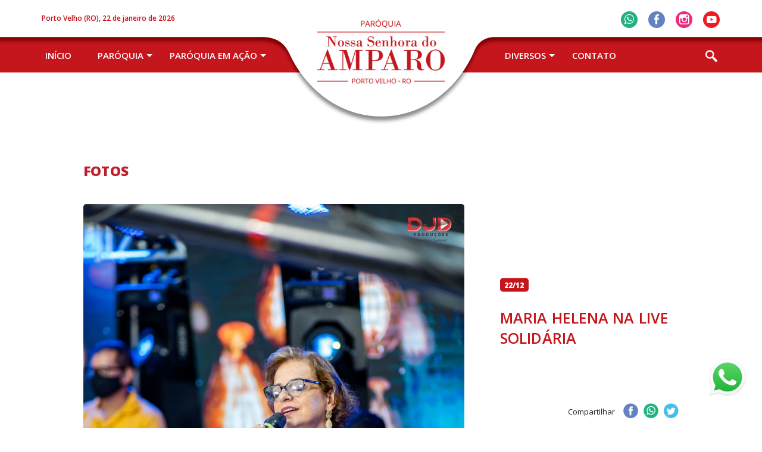

--- FILE ---
content_type: text/html; charset=UTF-8
request_url: https://paroquiaamparopvh.org.br/album/maria-helena-na-live-solidaria/
body_size: 49600
content:

<!DOCTYPE html>

<html>

<head>     

    <base href="https://paroquiaamparopvh.org.br/wp-content/themes/amparo/"/>

    <meta charset="UTF-8">

    <!-- <title>Paróquia Nossa Senhora do Amparo &raquo; MARIA HELENA NA LIVE SOLIDÁRIA</title> -->

    <meta content="IE=edge, chrome=1" http-equiv="X-UA-Compatible">

    <meta name="viewport" content="width=device-width, initial-scale=1, user-scalable=no">

    <meta name="keywords" content="Paróquia Nossa Senhora do Amparo, Rondonia, Porto Velho, Igreja, Igreja Católica">

    <meta name="description" content="Porto Velho &#8211; RO">

    <meta name="author" content="Agência Parábola">

    <meta name="robots" content="index, follow, archive">  

    <!-- FAVICON -->        
    <link rel="apple-touch-icon" sizes="180x180" href="https://paroquiaamparopvh.org.br/wp-content/themes/amparo/images/favicon/apple-touch-icon.png">
    <link rel="icon" type="image/png" sizes="32x32" href="https://paroquiaamparopvh.org.br/wp-content/themes/amparo/images/favicon/favicon-32x32.png">
    <link rel="icon" type="image/png" sizes="16x16" href="https://paroquiaamparopvh.org.br/wp-content/themes/amparo/images/favicon/favicon-16x16.png">
    <link rel="manifest" href="https://paroquiaamparopvh.org.br/wp-content/themes/amparo/images/favicon/site.webmanifest">
    <link rel="mask-icon" href="https://paroquiaamparopvh.org.br/wp-content/themes/amparo/images/favicon/safari-pinned-tab.svg" color="#c4151c">
    <meta name="msapplication-TileColor" content="#ffffff">
    <meta name="theme-color" content="#ffffff">


    <!-- CSS -->

    <link rel="stylesheet" href="https://paroquiaamparopvh.org.br/wp-content/themes/amparo/css/reset.css">

    <link rel="stylesheet" href="https://paroquiaamparopvh.org.br/wp-content/themes/amparo/css/validatonengine.css">

    <link rel="stylesheet" href="https://paroquiaamparopvh.org.br/wp-content/themes/amparo/css/geral.css">

    <link rel="stylesheet" type="text/css" href="https://paroquiaamparopvh.org.br/wp-content/themes/amparo/fonts/flaticon.css">

    <link rel="stylesheet" href="https://paroquiaamparopvh.org.br/wp-content/themes/amparo/css/fonts.css">

    <link href="https://fonts.googleapis.com/css?family=Open+Sans:300,300i,400,400i,600,600i,700,700i,800,800i&display=swap" rel="stylesheet">

    <link rel="stylesheet" href="https://paroquiaamparopvh.org.br/wp-content/themes/amparo/css/animate.css">

    <link rel="stylesheet" href="https://paroquiaamparopvh.org.br/wp-content/themes/amparo/css/galeria.css">

    <!-- JAVASCRIPT -->      

    <script type="text/javascript" src="https://paroquiaamparopvh.org.br/wp-content/themes/amparo/js/jquery.1.8.2.min.js"></script>    

    <script type="text/javascript" src="https://paroquiaamparopvh.org.br/wp-content/themes/amparo/js/jquery.easing.js" defer></script>      

    <script type="text/javascript" src="https://paroquiaamparopvh.org.br/wp-content/themes/amparo/js/jquery.cycle.min.js" defer></script>  

    <script type="text/javascript" src="https://paroquiaamparopvh.org.br/wp-content/themes/amparo/js/jquery.validationengine.js"></script>   

    <script type="text/javascript" src="https://paroquiaamparopvh.org.br/wp-content/themes/amparo/js/jquery.validationengine.pt.br.js"></script>

    <script type="text/javascript" src="https://paroquiaamparopvh.org.br/wp-content/themes/amparo/js/jquery.maskedinput.min.js"></script>       

    <script type="text/javascript" src="https://paroquiaamparopvh.org.br/wp-content/themes/amparo/js/scripts.js"></script>

    <script src="https://paroquiaamparopvh.org.br/wp-content/themes/amparo/js/wow.min.js"></script>
        <script>new WOW().init();</script>

    <meta name='robots' content='index, follow, max-image-preview:large, max-snippet:-1, max-video-preview:-1' />

	<!-- This site is optimized with the Yoast SEO plugin v21.0 - https://yoast.com/wordpress/plugins/seo/ -->
	<title>MARIA HELENA NA LIVE SOLIDÁRIA - Paróquia Nossa Senhora do Amparo</title>
	<link rel="canonical" href="https://paroquiaamparopvh.org.br/album/maria-helena-na-live-solidaria/" />
	<meta property="og:locale" content="pt_BR" />
	<meta property="og:type" content="article" />
	<meta property="og:title" content="MARIA HELENA NA LIVE SOLIDÁRIA - Paróquia Nossa Senhora do Amparo" />
	<meta property="og:url" content="https://paroquiaamparopvh.org.br/album/maria-helena-na-live-solidaria/" />
	<meta property="og:site_name" content="Paróquia Nossa Senhora do Amparo" />
	<meta property="article:modified_time" content="2020-12-22T15:50:06+00:00" />
	<meta property="og:image" content="https://paroquiaamparopvh.org.br/wp-content/uploads/2020/12/whatsapp-image-2020-12-20-at-21-19-27.jpeg" />
	<meta property="og:image:width" content="854" />
	<meta property="og:image:height" content="1280" />
	<meta property="og:image:type" content="image/jpeg" />
	<meta name="twitter:card" content="summary_large_image" />
	<script type="application/ld+json" class="yoast-schema-graph">{"@context":"https://schema.org","@graph":[{"@type":"WebPage","@id":"https://paroquiaamparopvh.org.br/album/maria-helena-na-live-solidaria/","url":"https://paroquiaamparopvh.org.br/album/maria-helena-na-live-solidaria/","name":"MARIA HELENA NA LIVE SOLIDÁRIA - Paróquia Nossa Senhora do Amparo","isPartOf":{"@id":"https://paroquiaamparopvh.org.br/#website"},"primaryImageOfPage":{"@id":"https://paroquiaamparopvh.org.br/album/maria-helena-na-live-solidaria/#primaryimage"},"image":{"@id":"https://paroquiaamparopvh.org.br/album/maria-helena-na-live-solidaria/#primaryimage"},"thumbnailUrl":"https://paroquiaamparopvh.org.br/wp-content/uploads/2020/12/whatsapp-image-2020-12-20-at-21-19-27.jpeg","datePublished":"2020-12-22T15:48:42+00:00","dateModified":"2020-12-22T15:50:06+00:00","breadcrumb":{"@id":"https://paroquiaamparopvh.org.br/album/maria-helena-na-live-solidaria/#breadcrumb"},"inLanguage":"pt-BR","potentialAction":[{"@type":"ReadAction","target":["https://paroquiaamparopvh.org.br/album/maria-helena-na-live-solidaria/"]}]},{"@type":"ImageObject","inLanguage":"pt-BR","@id":"https://paroquiaamparopvh.org.br/album/maria-helena-na-live-solidaria/#primaryimage","url":"https://paroquiaamparopvh.org.br/wp-content/uploads/2020/12/whatsapp-image-2020-12-20-at-21-19-27.jpeg","contentUrl":"https://paroquiaamparopvh.org.br/wp-content/uploads/2020/12/whatsapp-image-2020-12-20-at-21-19-27.jpeg","width":854,"height":1280},{"@type":"BreadcrumbList","@id":"https://paroquiaamparopvh.org.br/album/maria-helena-na-live-solidaria/#breadcrumb","itemListElement":[{"@type":"ListItem","position":1,"name":"Início","item":"https://paroquiaamparopvh.org.br/"},{"@type":"ListItem","position":2,"name":"MARIA HELENA NA LIVE SOLIDÁRIA"}]},{"@type":"WebSite","@id":"https://paroquiaamparopvh.org.br/#website","url":"https://paroquiaamparopvh.org.br/","name":"Paróquia Nossa Senhora do Amparo","description":"Porto Velho - RO","publisher":{"@id":"https://paroquiaamparopvh.org.br/#organization"},"potentialAction":[{"@type":"SearchAction","target":{"@type":"EntryPoint","urlTemplate":"https://paroquiaamparopvh.org.br/?s={search_term_string}"},"query-input":"required name=search_term_string"}],"inLanguage":"pt-BR"},{"@type":"Organization","@id":"https://paroquiaamparopvh.org.br/#organization","name":"Paróquia Nossa Senhora do Amparo","url":"https://paroquiaamparopvh.org.br/","logo":{"@type":"ImageObject","inLanguage":"pt-BR","@id":"https://paroquiaamparopvh.org.br/#/schema/logo/image/","url":"https://paroquiaamparopvh.org.br/wp-content/uploads/2020/02/icon.png","contentUrl":"https://paroquiaamparopvh.org.br/wp-content/uploads/2020/02/icon.png","width":320,"height":320,"caption":"Paróquia Nossa Senhora do Amparo"},"image":{"@id":"https://paroquiaamparopvh.org.br/#/schema/logo/image/"}}]}</script>
	<!-- / Yoast SEO plugin. -->


<script type="text/javascript">
window._wpemojiSettings = {"baseUrl":"https:\/\/s.w.org\/images\/core\/emoji\/14.0.0\/72x72\/","ext":".png","svgUrl":"https:\/\/s.w.org\/images\/core\/emoji\/14.0.0\/svg\/","svgExt":".svg","source":{"concatemoji":"https:\/\/paroquiaamparopvh.org.br\/wp-includes\/js\/wp-emoji-release.min.js?ver=6.3.7"}};
/*! This file is auto-generated */
!function(i,n){var o,s,e;function c(e){try{var t={supportTests:e,timestamp:(new Date).valueOf()};sessionStorage.setItem(o,JSON.stringify(t))}catch(e){}}function p(e,t,n){e.clearRect(0,0,e.canvas.width,e.canvas.height),e.fillText(t,0,0);var t=new Uint32Array(e.getImageData(0,0,e.canvas.width,e.canvas.height).data),r=(e.clearRect(0,0,e.canvas.width,e.canvas.height),e.fillText(n,0,0),new Uint32Array(e.getImageData(0,0,e.canvas.width,e.canvas.height).data));return t.every(function(e,t){return e===r[t]})}function u(e,t,n){switch(t){case"flag":return n(e,"\ud83c\udff3\ufe0f\u200d\u26a7\ufe0f","\ud83c\udff3\ufe0f\u200b\u26a7\ufe0f")?!1:!n(e,"\ud83c\uddfa\ud83c\uddf3","\ud83c\uddfa\u200b\ud83c\uddf3")&&!n(e,"\ud83c\udff4\udb40\udc67\udb40\udc62\udb40\udc65\udb40\udc6e\udb40\udc67\udb40\udc7f","\ud83c\udff4\u200b\udb40\udc67\u200b\udb40\udc62\u200b\udb40\udc65\u200b\udb40\udc6e\u200b\udb40\udc67\u200b\udb40\udc7f");case"emoji":return!n(e,"\ud83e\udef1\ud83c\udffb\u200d\ud83e\udef2\ud83c\udfff","\ud83e\udef1\ud83c\udffb\u200b\ud83e\udef2\ud83c\udfff")}return!1}function f(e,t,n){var r="undefined"!=typeof WorkerGlobalScope&&self instanceof WorkerGlobalScope?new OffscreenCanvas(300,150):i.createElement("canvas"),a=r.getContext("2d",{willReadFrequently:!0}),o=(a.textBaseline="top",a.font="600 32px Arial",{});return e.forEach(function(e){o[e]=t(a,e,n)}),o}function t(e){var t=i.createElement("script");t.src=e,t.defer=!0,i.head.appendChild(t)}"undefined"!=typeof Promise&&(o="wpEmojiSettingsSupports",s=["flag","emoji"],n.supports={everything:!0,everythingExceptFlag:!0},e=new Promise(function(e){i.addEventListener("DOMContentLoaded",e,{once:!0})}),new Promise(function(t){var n=function(){try{var e=JSON.parse(sessionStorage.getItem(o));if("object"==typeof e&&"number"==typeof e.timestamp&&(new Date).valueOf()<e.timestamp+604800&&"object"==typeof e.supportTests)return e.supportTests}catch(e){}return null}();if(!n){if("undefined"!=typeof Worker&&"undefined"!=typeof OffscreenCanvas&&"undefined"!=typeof URL&&URL.createObjectURL&&"undefined"!=typeof Blob)try{var e="postMessage("+f.toString()+"("+[JSON.stringify(s),u.toString(),p.toString()].join(",")+"));",r=new Blob([e],{type:"text/javascript"}),a=new Worker(URL.createObjectURL(r),{name:"wpTestEmojiSupports"});return void(a.onmessage=function(e){c(n=e.data),a.terminate(),t(n)})}catch(e){}c(n=f(s,u,p))}t(n)}).then(function(e){for(var t in e)n.supports[t]=e[t],n.supports.everything=n.supports.everything&&n.supports[t],"flag"!==t&&(n.supports.everythingExceptFlag=n.supports.everythingExceptFlag&&n.supports[t]);n.supports.everythingExceptFlag=n.supports.everythingExceptFlag&&!n.supports.flag,n.DOMReady=!1,n.readyCallback=function(){n.DOMReady=!0}}).then(function(){return e}).then(function(){var e;n.supports.everything||(n.readyCallback(),(e=n.source||{}).concatemoji?t(e.concatemoji):e.wpemoji&&e.twemoji&&(t(e.twemoji),t(e.wpemoji)))}))}((window,document),window._wpemojiSettings);
</script>
<style type="text/css">
img.wp-smiley,
img.emoji {
	display: inline !important;
	border: none !important;
	box-shadow: none !important;
	height: 1em !important;
	width: 1em !important;
	margin: 0 0.07em !important;
	vertical-align: -0.1em !important;
	background: none !important;
	padding: 0 !important;
}
</style>
	<link rel='stylesheet' id='wp-block-library-css' href='https://paroquiaamparopvh.org.br/wp-includes/css/dist/block-library/style.min.css?ver=6.3.7' type='text/css' media='all' />
<style id='classic-theme-styles-inline-css' type='text/css'>
/*! This file is auto-generated */
.wp-block-button__link{color:#fff;background-color:#32373c;border-radius:9999px;box-shadow:none;text-decoration:none;padding:calc(.667em + 2px) calc(1.333em + 2px);font-size:1.125em}.wp-block-file__button{background:#32373c;color:#fff;text-decoration:none}
</style>
<style id='global-styles-inline-css' type='text/css'>
body{--wp--preset--color--black: #000000;--wp--preset--color--cyan-bluish-gray: #abb8c3;--wp--preset--color--white: #ffffff;--wp--preset--color--pale-pink: #f78da7;--wp--preset--color--vivid-red: #cf2e2e;--wp--preset--color--luminous-vivid-orange: #ff6900;--wp--preset--color--luminous-vivid-amber: #fcb900;--wp--preset--color--light-green-cyan: #7bdcb5;--wp--preset--color--vivid-green-cyan: #00d084;--wp--preset--color--pale-cyan-blue: #8ed1fc;--wp--preset--color--vivid-cyan-blue: #0693e3;--wp--preset--color--vivid-purple: #9b51e0;--wp--preset--gradient--vivid-cyan-blue-to-vivid-purple: linear-gradient(135deg,rgba(6,147,227,1) 0%,rgb(155,81,224) 100%);--wp--preset--gradient--light-green-cyan-to-vivid-green-cyan: linear-gradient(135deg,rgb(122,220,180) 0%,rgb(0,208,130) 100%);--wp--preset--gradient--luminous-vivid-amber-to-luminous-vivid-orange: linear-gradient(135deg,rgba(252,185,0,1) 0%,rgba(255,105,0,1) 100%);--wp--preset--gradient--luminous-vivid-orange-to-vivid-red: linear-gradient(135deg,rgba(255,105,0,1) 0%,rgb(207,46,46) 100%);--wp--preset--gradient--very-light-gray-to-cyan-bluish-gray: linear-gradient(135deg,rgb(238,238,238) 0%,rgb(169,184,195) 100%);--wp--preset--gradient--cool-to-warm-spectrum: linear-gradient(135deg,rgb(74,234,220) 0%,rgb(151,120,209) 20%,rgb(207,42,186) 40%,rgb(238,44,130) 60%,rgb(251,105,98) 80%,rgb(254,248,76) 100%);--wp--preset--gradient--blush-light-purple: linear-gradient(135deg,rgb(255,206,236) 0%,rgb(152,150,240) 100%);--wp--preset--gradient--blush-bordeaux: linear-gradient(135deg,rgb(254,205,165) 0%,rgb(254,45,45) 50%,rgb(107,0,62) 100%);--wp--preset--gradient--luminous-dusk: linear-gradient(135deg,rgb(255,203,112) 0%,rgb(199,81,192) 50%,rgb(65,88,208) 100%);--wp--preset--gradient--pale-ocean: linear-gradient(135deg,rgb(255,245,203) 0%,rgb(182,227,212) 50%,rgb(51,167,181) 100%);--wp--preset--gradient--electric-grass: linear-gradient(135deg,rgb(202,248,128) 0%,rgb(113,206,126) 100%);--wp--preset--gradient--midnight: linear-gradient(135deg,rgb(2,3,129) 0%,rgb(40,116,252) 100%);--wp--preset--font-size--small: 13px;--wp--preset--font-size--medium: 20px;--wp--preset--font-size--large: 36px;--wp--preset--font-size--x-large: 42px;--wp--preset--spacing--20: 0.44rem;--wp--preset--spacing--30: 0.67rem;--wp--preset--spacing--40: 1rem;--wp--preset--spacing--50: 1.5rem;--wp--preset--spacing--60: 2.25rem;--wp--preset--spacing--70: 3.38rem;--wp--preset--spacing--80: 5.06rem;--wp--preset--shadow--natural: 6px 6px 9px rgba(0, 0, 0, 0.2);--wp--preset--shadow--deep: 12px 12px 50px rgba(0, 0, 0, 0.4);--wp--preset--shadow--sharp: 6px 6px 0px rgba(0, 0, 0, 0.2);--wp--preset--shadow--outlined: 6px 6px 0px -3px rgba(255, 255, 255, 1), 6px 6px rgba(0, 0, 0, 1);--wp--preset--shadow--crisp: 6px 6px 0px rgba(0, 0, 0, 1);}:where(.is-layout-flex){gap: 0.5em;}:where(.is-layout-grid){gap: 0.5em;}body .is-layout-flow > .alignleft{float: left;margin-inline-start: 0;margin-inline-end: 2em;}body .is-layout-flow > .alignright{float: right;margin-inline-start: 2em;margin-inline-end: 0;}body .is-layout-flow > .aligncenter{margin-left: auto !important;margin-right: auto !important;}body .is-layout-constrained > .alignleft{float: left;margin-inline-start: 0;margin-inline-end: 2em;}body .is-layout-constrained > .alignright{float: right;margin-inline-start: 2em;margin-inline-end: 0;}body .is-layout-constrained > .aligncenter{margin-left: auto !important;margin-right: auto !important;}body .is-layout-constrained > :where(:not(.alignleft):not(.alignright):not(.alignfull)){max-width: var(--wp--style--global--content-size);margin-left: auto !important;margin-right: auto !important;}body .is-layout-constrained > .alignwide{max-width: var(--wp--style--global--wide-size);}body .is-layout-flex{display: flex;}body .is-layout-flex{flex-wrap: wrap;align-items: center;}body .is-layout-flex > *{margin: 0;}body .is-layout-grid{display: grid;}body .is-layout-grid > *{margin: 0;}:where(.wp-block-columns.is-layout-flex){gap: 2em;}:where(.wp-block-columns.is-layout-grid){gap: 2em;}:where(.wp-block-post-template.is-layout-flex){gap: 1.25em;}:where(.wp-block-post-template.is-layout-grid){gap: 1.25em;}.has-black-color{color: var(--wp--preset--color--black) !important;}.has-cyan-bluish-gray-color{color: var(--wp--preset--color--cyan-bluish-gray) !important;}.has-white-color{color: var(--wp--preset--color--white) !important;}.has-pale-pink-color{color: var(--wp--preset--color--pale-pink) !important;}.has-vivid-red-color{color: var(--wp--preset--color--vivid-red) !important;}.has-luminous-vivid-orange-color{color: var(--wp--preset--color--luminous-vivid-orange) !important;}.has-luminous-vivid-amber-color{color: var(--wp--preset--color--luminous-vivid-amber) !important;}.has-light-green-cyan-color{color: var(--wp--preset--color--light-green-cyan) !important;}.has-vivid-green-cyan-color{color: var(--wp--preset--color--vivid-green-cyan) !important;}.has-pale-cyan-blue-color{color: var(--wp--preset--color--pale-cyan-blue) !important;}.has-vivid-cyan-blue-color{color: var(--wp--preset--color--vivid-cyan-blue) !important;}.has-vivid-purple-color{color: var(--wp--preset--color--vivid-purple) !important;}.has-black-background-color{background-color: var(--wp--preset--color--black) !important;}.has-cyan-bluish-gray-background-color{background-color: var(--wp--preset--color--cyan-bluish-gray) !important;}.has-white-background-color{background-color: var(--wp--preset--color--white) !important;}.has-pale-pink-background-color{background-color: var(--wp--preset--color--pale-pink) !important;}.has-vivid-red-background-color{background-color: var(--wp--preset--color--vivid-red) !important;}.has-luminous-vivid-orange-background-color{background-color: var(--wp--preset--color--luminous-vivid-orange) !important;}.has-luminous-vivid-amber-background-color{background-color: var(--wp--preset--color--luminous-vivid-amber) !important;}.has-light-green-cyan-background-color{background-color: var(--wp--preset--color--light-green-cyan) !important;}.has-vivid-green-cyan-background-color{background-color: var(--wp--preset--color--vivid-green-cyan) !important;}.has-pale-cyan-blue-background-color{background-color: var(--wp--preset--color--pale-cyan-blue) !important;}.has-vivid-cyan-blue-background-color{background-color: var(--wp--preset--color--vivid-cyan-blue) !important;}.has-vivid-purple-background-color{background-color: var(--wp--preset--color--vivid-purple) !important;}.has-black-border-color{border-color: var(--wp--preset--color--black) !important;}.has-cyan-bluish-gray-border-color{border-color: var(--wp--preset--color--cyan-bluish-gray) !important;}.has-white-border-color{border-color: var(--wp--preset--color--white) !important;}.has-pale-pink-border-color{border-color: var(--wp--preset--color--pale-pink) !important;}.has-vivid-red-border-color{border-color: var(--wp--preset--color--vivid-red) !important;}.has-luminous-vivid-orange-border-color{border-color: var(--wp--preset--color--luminous-vivid-orange) !important;}.has-luminous-vivid-amber-border-color{border-color: var(--wp--preset--color--luminous-vivid-amber) !important;}.has-light-green-cyan-border-color{border-color: var(--wp--preset--color--light-green-cyan) !important;}.has-vivid-green-cyan-border-color{border-color: var(--wp--preset--color--vivid-green-cyan) !important;}.has-pale-cyan-blue-border-color{border-color: var(--wp--preset--color--pale-cyan-blue) !important;}.has-vivid-cyan-blue-border-color{border-color: var(--wp--preset--color--vivid-cyan-blue) !important;}.has-vivid-purple-border-color{border-color: var(--wp--preset--color--vivid-purple) !important;}.has-vivid-cyan-blue-to-vivid-purple-gradient-background{background: var(--wp--preset--gradient--vivid-cyan-blue-to-vivid-purple) !important;}.has-light-green-cyan-to-vivid-green-cyan-gradient-background{background: var(--wp--preset--gradient--light-green-cyan-to-vivid-green-cyan) !important;}.has-luminous-vivid-amber-to-luminous-vivid-orange-gradient-background{background: var(--wp--preset--gradient--luminous-vivid-amber-to-luminous-vivid-orange) !important;}.has-luminous-vivid-orange-to-vivid-red-gradient-background{background: var(--wp--preset--gradient--luminous-vivid-orange-to-vivid-red) !important;}.has-very-light-gray-to-cyan-bluish-gray-gradient-background{background: var(--wp--preset--gradient--very-light-gray-to-cyan-bluish-gray) !important;}.has-cool-to-warm-spectrum-gradient-background{background: var(--wp--preset--gradient--cool-to-warm-spectrum) !important;}.has-blush-light-purple-gradient-background{background: var(--wp--preset--gradient--blush-light-purple) !important;}.has-blush-bordeaux-gradient-background{background: var(--wp--preset--gradient--blush-bordeaux) !important;}.has-luminous-dusk-gradient-background{background: var(--wp--preset--gradient--luminous-dusk) !important;}.has-pale-ocean-gradient-background{background: var(--wp--preset--gradient--pale-ocean) !important;}.has-electric-grass-gradient-background{background: var(--wp--preset--gradient--electric-grass) !important;}.has-midnight-gradient-background{background: var(--wp--preset--gradient--midnight) !important;}.has-small-font-size{font-size: var(--wp--preset--font-size--small) !important;}.has-medium-font-size{font-size: var(--wp--preset--font-size--medium) !important;}.has-large-font-size{font-size: var(--wp--preset--font-size--large) !important;}.has-x-large-font-size{font-size: var(--wp--preset--font-size--x-large) !important;}
.wp-block-navigation a:where(:not(.wp-element-button)){color: inherit;}
:where(.wp-block-post-template.is-layout-flex){gap: 1.25em;}:where(.wp-block-post-template.is-layout-grid){gap: 1.25em;}
:where(.wp-block-columns.is-layout-flex){gap: 2em;}:where(.wp-block-columns.is-layout-grid){gap: 2em;}
.wp-block-pullquote{font-size: 1.5em;line-height: 1.6;}
</style>
<link rel='stylesheet' id='slb_core-css' href='https://paroquiaamparopvh.org.br/wp-content/plugins/simple-lightbox/client/css/app.css?ver=2.9.3' type='text/css' media='all' />
<link rel="https://api.w.org/" href="https://paroquiaamparopvh.org.br/wp-json/" /><link rel="EditURI" type="application/rsd+xml" title="RSD" href="https://paroquiaamparopvh.org.br/xmlrpc.php?rsd" />
<meta name="generator" content="WordPress 6.3.7" />
<link rel='shortlink' href='https://paroquiaamparopvh.org.br/?p=3309' />
<link rel="alternate" type="application/json+oembed" href="https://paroquiaamparopvh.org.br/wp-json/oembed/1.0/embed?url=https%3A%2F%2Fparoquiaamparopvh.org.br%2Falbum%2Fmaria-helena-na-live-solidaria%2F" />
<link rel="alternate" type="text/xml+oembed" href="https://paroquiaamparopvh.org.br/wp-json/oembed/1.0/embed?url=https%3A%2F%2Fparoquiaamparopvh.org.br%2Falbum%2Fmaria-helena-na-live-solidaria%2F&#038;format=xml" />

    
</head>

<body class="" >

    <div class="wrapper" id="wrapper">

        <header>

            <div class="conteudo">
                <div class="local-data" ><p>Porto Velho (RO), 22 de janeiro de 2026</p></div>

                <div class="wrapper-menu">

                 <div class="menu-celular">

                    <input type="checkbox" id="control-nav">

                    <label for="control-nav" class="control-nav"></label>

                    <label for="control-nav" class="control-nav-close"></label>

                    <div class="menu-principal-container"><ul id="menu-principal" class="menu"><li id="menu-item-441" class="menu-item menu-item-type-custom menu-item-object-custom menu-item-home menu-item-441"><a href="https://paroquiaamparopvh.org.br/">Início</a></li>
<li id="menu-item-357" class="menu-item menu-item-type-custom menu-item-object-custom menu-item-has-children menu-item-357"><a>Paróquia</a>
<ul class="sub-menu">
	<li id="menu-item-377" class="menu-item menu-item-type-custom menu-item-object-custom menu-item-377"><a href="https://paroquiaamparopvh.org.br/institucional/a-paroquia/">História</a></li>
	<li id="menu-item-360" class="menu-item menu-item-type-post_type menu-item-object-page menu-item-360"><a href="https://paroquiaamparopvh.org.br/padres/">Padres</a></li>
	<li id="menu-item-1441" class="menu-item menu-item-type-post_type menu-item-object-page menu-item-1441"><a href="https://paroquiaamparopvh.org.br/parocos-e-vigarios/">Párocos e Vigários</a></li>
	<li id="menu-item-381" class="menu-item menu-item-type-post_type menu-item-object-page menu-item-381"><a href="https://paroquiaamparopvh.org.br/a-padroeira/">A Padroeira</a></li>
	<li id="menu-item-359" class="menu-item menu-item-type-post_type menu-item-object-page menu-item-359"><a href="https://paroquiaamparopvh.org.br/comunidades/">Comunidades</a></li>
	<li id="menu-item-1155" class="menu-item menu-item-type-post_type menu-item-object-page menu-item-1155"><a href="https://paroquiaamparopvh.org.br/pastorais/">Pastorais</a></li>
	<li id="menu-item-358" class="menu-item menu-item-type-post_type menu-item-object-page menu-item-358"><a href="https://paroquiaamparopvh.org.br/sacramentos/">Sacramentos</a></li>
</ul>
</li>
<li id="menu-item-1354" class="menu-item menu-item-type-post_type menu-item-object-page menu-item-1354"><a href="https://paroquiaamparopvh.org.br/paroquia-em-acao/">Paróquia em Ação</a></li>
<li id="menu-item-1055" class="menu-item menu-item-type-post_type menu-item-object-page menu-item-1055"><a href="https://paroquiaamparopvh.org.br/artigos/">Artigos</a></li>
<li id="menu-item-361" class="menu-item menu-item-type-post_type menu-item-object-page menu-item-361"><a href="https://paroquiaamparopvh.org.br/dizimista/">Dizimista</a></li>
<li id="menu-item-2048" class="menu-item menu-item-type-custom menu-item-object-custom menu-item-has-children menu-item-2048"><a>Diversos</a>
<ul class="sub-menu">
	<li id="menu-item-1115" class="menu-item menu-item-type-post_type menu-item-object-page menu-item-1115"><a href="https://paroquiaamparopvh.org.br/noticias-da-paroquia/">Notícias da Paróquia</a></li>
	<li id="menu-item-2049" class="menu-item menu-item-type-post_type menu-item-object-page menu-item-2049"><a href="https://paroquiaamparopvh.org.br/noticias-da-igreja/">Notícias da Igreja</a></li>
</ul>
</li>
<li id="menu-item-1116" class="menu-item menu-item-type-post_type menu-item-object-page menu-item-1116"><a href="https://paroquiaamparopvh.org.br/missas/">Missas</a></li>
<li id="menu-item-1117" class="menu-item menu-item-type-post_type menu-item-object-page menu-item-1117"><a href="https://paroquiaamparopvh.org.br/contato/">Contato</a></li>
</ul></div> 

                </div>

                <div class="menu-menu-compacto-container"><ul id="menu-menu-compacto" class="menu"><li id="menu-item-1107" class="menu-item menu-item-type-custom menu-item-object-custom menu-item-home menu-item-1107"><a href="https://paroquiaamparopvh.org.br/">Início</a></li>
<li id="menu-item-1106" class="menu-item menu-item-type-custom menu-item-object-custom menu-item-has-children menu-item-1106"><a>Paróquia</a>
<ul class="sub-menu">
	<li id="menu-item-1119" class="menu-item menu-item-type-custom menu-item-object-custom menu-item-1119"><a href="https://paroquiaamparopvh.org.br/institucional/a-paroquia/">Histórico</a></li>
	<li id="menu-item-1108" class="menu-item menu-item-type-post_type menu-item-object-page menu-item-1108"><a href="https://paroquiaamparopvh.org.br/padres/">Clero</a></li>
	<li id="menu-item-1442" class="menu-item menu-item-type-post_type menu-item-object-page menu-item-1442"><a href="https://paroquiaamparopvh.org.br/parocos-e-vigarios/">Párocos e Vigários</a></li>
	<li id="menu-item-1111" class="menu-item menu-item-type-post_type menu-item-object-page menu-item-1111"><a href="https://paroquiaamparopvh.org.br/a-padroeira/">Padroeira</a></li>
	<li id="menu-item-1109" class="menu-item menu-item-type-post_type menu-item-object-page menu-item-1109"><a href="https://paroquiaamparopvh.org.br/comunidades/">Comunidades</a></li>
	<li id="menu-item-1267" class="menu-item menu-item-type-post_type menu-item-object-page menu-item-1267"><a href="https://paroquiaamparopvh.org.br/congregacoes-religiosas/">Congregações Religiosas</a></li>
	<li id="menu-item-1266" class="menu-item menu-item-type-post_type menu-item-object-page menu-item-1266"><a href="https://paroquiaamparopvh.org.br/casa-de-retiro-e-espiritualidade-betania/">Casa de Retiro e Espiritualidade Betânia</a></li>
	<li id="menu-item-2586" class="menu-item menu-item-type-post_type menu-item-object-page menu-item-2586"><a href="https://paroquiaamparopvh.org.br/caritas/">Cáritas</a></li>
	<li id="menu-item-1264" class="menu-item menu-item-type-post_type menu-item-object-page menu-item-1264"><a href="https://paroquiaamparopvh.org.br/coordenacao-de-pastoral-paroquial/">Coordenação de Pastoral Paroquial</a></li>
</ul>
</li>
<li id="menu-item-1443" class="menu-item menu-item-type-custom menu-item-object-custom menu-item-has-children menu-item-1443"><a>Paróquia em Ação</a>
<ul class="sub-menu">
	<li id="menu-item-1452" class="menu-item menu-item-type-custom menu-item-object-custom menu-item-has-children menu-item-1452"><a>Pastorais</a>
	<ul class="sub-menu">
		<li id="menu-item-1453" class="menu-item menu-item-type-post_type menu-item-object-pastoral menu-item-1453"><a href="https://paroquiaamparopvh.org.br/pastoral/pastoral-da-acolhida/">Pastoral da acolhida</a></li>
		<li id="menu-item-1454" class="menu-item menu-item-type-post_type menu-item-object-pastoral menu-item-1454"><a href="https://paroquiaamparopvh.org.br/pastoral/pastoral-da-comunicacao/">Pastoral da Comunicação</a></li>
		<li id="menu-item-1455" class="menu-item menu-item-type-post_type menu-item-object-pastoral menu-item-1455"><a href="https://paroquiaamparopvh.org.br/pastoral/pastoral-da-crianca/">Pastoral da Criança</a></li>
		<li id="menu-item-1456" class="menu-item menu-item-type-post_type menu-item-object-pastoral menu-item-1456"><a href="https://paroquiaamparopvh.org.br/pastoral/pastoral-da-pessoa-idosa/">Pastoral da Pessoa Idosa</a></li>
		<li id="menu-item-1457" class="menu-item menu-item-type-post_type menu-item-object-pastoral menu-item-1457"><a href="https://paroquiaamparopvh.org.br/pastoral/pastoral-da-saude/">Pastoral da saúde</a></li>
		<li id="menu-item-1458" class="menu-item menu-item-type-post_type menu-item-object-pastoral menu-item-1458"><a href="https://paroquiaamparopvh.org.br/pastoral/pastoral-do-dizimo/">Pastoral do dízimo</a></li>
		<li id="menu-item-1459" class="menu-item menu-item-type-post_type menu-item-object-pastoral menu-item-1459"><a href="https://paroquiaamparopvh.org.br/pastoral/pastoral-familiar/">Pastoral Familiar</a></li>
		<li id="menu-item-1460" class="menu-item menu-item-type-post_type menu-item-object-pastoral menu-item-1460"><a href="https://paroquiaamparopvh.org.br/pastoral/pastoral-liturgica/">Pastoral Litúrgica</a></li>
		<li id="menu-item-1461" class="menu-item menu-item-type-post_type menu-item-object-pastoral menu-item-1461"><a href="https://paroquiaamparopvh.org.br/pastoral/pastoral-vocacional/">Pastoral Vocacional</a></li>
	</ul>
</li>
	<li id="menu-item-1462" class="menu-item menu-item-type-custom menu-item-object-custom menu-item-has-children menu-item-1462"><a>Serviços</a>
	<ul class="sub-menu">
		<li id="menu-item-1463" class="menu-item menu-item-type-post_type menu-item-object-pastoral menu-item-1463"><a href="https://paroquiaamparopvh.org.br/pastoral/encontro-de-casais-com-cristo-ecc/">Encontro de casais com cristo – ECC</a></li>
	</ul>
</li>
	<li id="menu-item-1464" class="menu-item menu-item-type-custom menu-item-object-custom menu-item-has-children menu-item-1464"><a>Movimentos</a>
	<ul class="sub-menu">
		<li id="menu-item-1465" class="menu-item menu-item-type-post_type menu-item-object-pastoral menu-item-1465"><a href="https://paroquiaamparopvh.org.br/pastoral/apostolado-da-oracao/">Apostolado da oração</a></li>
		<li id="menu-item-1466" class="menu-item menu-item-type-post_type menu-item-object-pastoral menu-item-1466"><a href="https://paroquiaamparopvh.org.br/pastoral/grupo-de-oracao-da-rcc/">Renovação Carismática Católica &#8211; RCC</a></li>
		<li id="menu-item-1467" class="menu-item menu-item-type-post_type menu-item-object-pastoral menu-item-1467"><a href="https://paroquiaamparopvh.org.br/pastoral/legiao-de-maria/">Legião de Maria</a></li>
		<li id="menu-item-1468" class="menu-item menu-item-type-post_type menu-item-object-pastoral menu-item-1468"><a href="https://paroquiaamparopvh.org.br/pastoral/terco-dos-homens/">Terço dos Homens</a></li>
	</ul>
</li>
	<li id="menu-item-1469" class="menu-item menu-item-type-custom menu-item-object-custom menu-item-has-children menu-item-1469"><a>Ministérios</a>
	<ul class="sub-menu">
		<li id="menu-item-1470" class="menu-item menu-item-type-post_type menu-item-object-pastoral menu-item-1470"><a href="https://paroquiaamparopvh.org.br/pastoral/ministros-extraordinarios-da-sagrada-comunhao/">Ministros Extraordinários da Sagrada Comunhão</a></li>
	</ul>
</li>
	<li id="menu-item-1471" class="menu-item menu-item-type-custom menu-item-object-custom menu-item-has-children menu-item-1471"><a>Dimensão Missionária</a>
	<ul class="sub-menu">
		<li id="menu-item-1472" class="menu-item menu-item-type-post_type menu-item-object-pastoral menu-item-1472"><a href="https://paroquiaamparopvh.org.br/pastoral/infancia-e-adolescencia-missionaria-iam/">Infância e Adolescência Missionária – IAM</a></li>
	</ul>
</li>
	<li id="menu-item-1473" class="menu-item menu-item-type-custom menu-item-object-custom menu-item-1473"><a>Nossa Agenda</a></li>
	<li id="menu-item-1474" class="menu-item menu-item-type-custom menu-item-object-custom menu-item-1474"><a>Atendimento dos Padres</a></li>
	<li id="menu-item-1475" class="menu-item menu-item-type-post_type menu-item-object-page menu-item-1475"><a href="https://paroquiaamparopvh.org.br/sacramentos/">Sacramentos</a></li>
	<li id="menu-item-1476" class="menu-item menu-item-type-custom menu-item-object-custom menu-item-has-children menu-item-1476"><a>Ação Social / Caritativa</a>
	<ul class="sub-menu">
		<li id="menu-item-1477" class="menu-item menu-item-type-post_type menu-item-object-pastoral menu-item-1477"><a href="https://paroquiaamparopvh.org.br/pastoral/bazar-solidario/">Bazar Solidário</a></li>
	</ul>
</li>
</ul>
</li>
</ul></div> 

            </div><!-- FIM WRAPPER MENU -->

            <a class="logo" href="https://paroquiaamparopvh.org.br">

                <img alt="Paróquia Nossa Senhora do Amparo" src="images/logo_site.png">

            </a>  

            <div class="wrapper-menu-direito">

                <div class="menu-menu-principal-direito-container"><ul id="menu-menu-principal-direito" class="menu"><li id="menu-item-1135" class="menu-item menu-item-type-custom menu-item-object-custom menu-item-has-children menu-item-1135"><a>Diversos</a>
<ul class="sub-menu">
	<li id="menu-item-1061" class="menu-item menu-item-type-post_type menu-item-object-page menu-item-1061"><a href="https://paroquiaamparopvh.org.br/noticias-da-paroquia/">Notícias da Paróquia</a></li>
	<li id="menu-item-1062" class="menu-item menu-item-type-post_type menu-item-object-page menu-item-1062"><a href="https://paroquiaamparopvh.org.br/noticias-da-igreja/">Notícias da Igreja</a></li>
</ul>
</li>
<li id="menu-item-1058" class="menu-item menu-item-type-post_type menu-item-object-page menu-item-1058"><a href="https://paroquiaamparopvh.org.br/contato/">Contato</a></li>
</ul></div> 
                <!-- Icone de busca-->

                <form action="/busca/" method="get" class="busca-topo">

                    <input type="checkbox" id="controle-busca">

                    <label for="controle-busca">

                        <span class="icon-busca item-menu"></span> 

                    </label>

                    <div class="wrapper-busca">

                        <input type="text" name="q" placeholder="O que procura?" class="font-nd">

                        <button type="submit" title="Procurar"><i class="icon-busca"></i></button>

                    </div>

                </form> 
                <ul class="menu-redes-sociais">                    
                                                    <li class="link-twitter">
                                <a class="amparo-whatsapp" href="https://api.whatsapp.com/send?phone=5569992188927" target="_blank" title="Whatsapp">
                                    <span class="path1"></span><span class="path2"></span><span class="path3"></span>
                                </a>
                            </li>
                                                    <li class="link-facebook">
                                <a class="amparo-facebook" href="https://www.facebook.com/pages/category/Catholic-Church/Par%C3%B3quia-Nossa-Senhora-do-Amparo-1686731768051489/" target="_blank" title="Facebook"> 
                                    <span class="path1"></span><span class="path2"></span></a>
                            </li>

                                                    <li class="link-instagram">
                                <a class="amparo-instagram" href="https://www.instagram.com/paroquiaamparopvh/" target="_blank" title="Instagram">
                                    <span class="path1"></span><span class="path2"></span>
                                </a>
                            </li>
                                                    <li class="link-youtube">
                                <a class="amparo-youtube" href="https://www.youtube.com/channel/UCm7w-xs7T3h1Hrt2UgEholA" target="_blank" title="YouTube">
                                    <span class="path1"></span><span class="path2"></span>
                                </a>
                            </li>
                                            
                    </ul>

            </div><!-- FIM WRAPPER MENU -->  
        </div><!-- FIM CONTEUDO -->  

    </header>
<div id="single" class="conteudo single formatar noticia">
  <h1 class="titulo">Fotos</h1>
    
                
        <div class="bloco-titulo">
            <div class="wrapper-imagem">
                                    <img alt="" src="https://paroquiaamparopvh.org.br/wp-content/uploads/2020/12/whatsapp-image-2020-12-20-at-21-19-27.jpeg">
                            </div>
            <div class="titulo-noticia-lista-grande">
                <span>
                    22/12                </span>
                <span></span>
                <span>
                    MARIA HELENA NA LIVE SOLIDÁRIA                </span>

            </div>
            <div class="compartilhar">

                <script type="text/javascript">
                    function abrir_facebook(URL) {
                      window.open(URL, 'janela', 'width=540, height=600, top=100, left=699, scrollbars=yes, status=no, toolbar=no, location=no, menubar=no, resizable=no, fullscreen=no')
                  }

                  function abrir_twitter(URL) {
                      window.open(URL, 'janela', 'width=530, height=450, top=100, left=699, scrollbars=yes, status=no, toolbar=no, location=no, menubar=no, resizable=no, fullscreen=no') 
                  }
              </script>
              <span>Compartilhar</span>
              <a href="javascript:abrir_facebook('https://www.facebook.com/sharer/sharer.php?u=https://paroquiaamparopvh.org.br/album/maria-helena-na-live-solidaria/');" title="Compartilhar no Facebook">
                <img src="https://paroquiaamparopvh.org.br/images/facebook.png">
            </a>
            <a href="https://wa.me/?text=https://paroquiaamparopvh.org.br/album/maria-helena-na-live-solidaria/" target="_blank"> 
                <img src="https://paroquiaamparopvh.org.br/images/whatsapp.png">
            </a>

            <a href="javascript:abrir_twitter('http://twitter.com/share?text=https://paroquiaamparopvh.org.br/album/maria-helena-na-live-solidaria/');" data-role="shareLink" title="Compartilhar no Twitter">
                <img src="https://paroquiaamparopvh.org.br/images/twitter.png">
            </a> 
        </div>
    </div>

    <div class="wrapper-conteudo font-nd"> 
                   
        
		<style type="text/css">
			#gallery-1 {
				margin: auto;
			}
			#gallery-1 .gallery-item {
				float: left;
				margin-top: 10px;
				text-align: center;
				width: 33%;
			}
			#gallery-1 img {
				border: 2px solid #cfcfcf;
			}
			#gallery-1 .gallery-caption {
				margin-left: 0;
			}
			/* see gallery_shortcode() in wp-includes/media.php */
		</style>
		<div id='gallery-1' class='gallery galleryid-3309 gallery-columns-3 gallery-size-thumbnail'><dl class='gallery-item'>
			<dt class='gallery-icon portrait'>
				<a href="https://paroquiaamparopvh.org.br/album/maria-helena-na-live-solidaria/whatsapp-image-2020-12-20-at-21-19-27/" data-slb-active="1" data-slb-asset="1682872226" data-slb-internal="3310" data-slb-group="3309"><img width="150" height="150" src="https://paroquiaamparopvh.org.br/wp-content/uploads/2020/12/whatsapp-image-2020-12-20-at-21-19-27-150x150.jpeg" class="attachment-thumbnail size-thumbnail" alt="" decoding="async" srcset="https://paroquiaamparopvh.org.br/wp-content/uploads/2020/12/whatsapp-image-2020-12-20-at-21-19-27-150x150.jpeg 150w, https://paroquiaamparopvh.org.br/wp-content/uploads/2020/12/whatsapp-image-2020-12-20-at-21-19-27-400x400.jpeg 400w" sizes="(max-width: 150px) 100vw, 150px" /></a>
			</dt></dl><dl class='gallery-item'>
			<dt class='gallery-icon landscape'>
				<a href="https://paroquiaamparopvh.org.br/album/maria-helena-na-live-solidaria/whatsapp-image-2020-12-20-at-21-19-27-1/" data-slb-active="1" data-slb-asset="2001385583" data-slb-internal="3311" data-slb-group="3309"><img width="150" height="150" src="https://paroquiaamparopvh.org.br/wp-content/uploads/2020/12/whatsapp-image-2020-12-20-at-21-19-27-1-150x150.jpeg" class="attachment-thumbnail size-thumbnail" alt="" decoding="async" srcset="https://paroquiaamparopvh.org.br/wp-content/uploads/2020/12/whatsapp-image-2020-12-20-at-21-19-27-1-150x150.jpeg 150w, https://paroquiaamparopvh.org.br/wp-content/uploads/2020/12/whatsapp-image-2020-12-20-at-21-19-27-1-400x400.jpeg 400w" sizes="(max-width: 150px) 100vw, 150px" /></a>
			</dt></dl>
			<br style='clear: both' />
		</div>

    </div><!-- FIM WRAPPER CONTEUDO -->



<div class="wrapper-lista-noticias">
    <h3 class="titulo">VEJA TAMBÉM</h3>
    <div class="barra-vermelha"></div>
    <ul class="lista-noticias-single"> 
               
            <li>
                <a href="https://paroquiaamparopvh.org.br/album/9a-missa-da-familia-2025/" title="Ver notícia: 9ª Missa da Família 2025">
                    <div class="limitador">
                        <img alt="" src="https://paroquiaamparopvh.org.br/wp-content/uploads/2025/11/map-card-foto.jpg">
                    </div>
                    <strong class="titulo-noticia">9ª Missa da Família 2025</strong>
                </a>
            </li>    
                    
            <li>
                <a href="https://paroquiaamparopvh.org.br/album/celebracao-da-vigilia-pascal-sabado-santo-30-04-2024/" title="Ver notícia: Celebração da Vigília Pascal &#8211; Sábado Santo &#8211; 30/04/2024">
                    <div class="limitador">
                        <img alt="" src="https://paroquiaamparopvh.org.br/wp-content/uploads/2024/04/fotos-sacramentos-830-800x450.jpg">
                    </div>
                    <strong class="titulo-noticia">Celebração da Vigília Pascal &#8211; Sábado Santo &#8211; 30/04/2024</strong>
                </a>
            </li>    
                    
            <li>
                <a href="https://paroquiaamparopvh.org.br/album/celebracao-de-ramos-2024/" title="Ver notícia: Celebração de Ramos 2024">
                    <div class="limitador">
                        <img alt="" src="https://paroquiaamparopvh.org.br/wp-content/uploads/2024/03/img_20240324_080557-800x450.jpg">
                    </div>
                    <strong class="titulo-noticia">Celebração de Ramos 2024</strong>
                </a>
            </li>    
             
</ul>
</div>
</div><!-- FIM CONTEUDO -->

            
            <!-- <div class="push"></div> -->

            
            <div>
                <a href="https://api.whatsapp.com/send?phone=5569992188927" 
                 target="_blank">
                 <img  class="whatsapp" src="images/whatsapp.png" />
             </a>
         </div>
        
            <div class="copyright">
                <div class="conteudo">
                    <span class="esquerda">Copyright &copy; 2026 - Paróquia Nossa Senhora do Amparo - Porto Velho (RO)</span>
                    <span class="direita">Desenvolvido por <a href="https://agenciaparabola.com.br" target="_blank">Agência Parábola</a></span>
                </div>
            </div>
        </footer>
        </div><!-- FIM WRAPPER -->
        <script type='text/javascript' src='https://paroquiaamparopvh.org.br/wp-includes/js/jquery/jquery.min.js?ver=3.7.0' id='jquery-core-js'></script>
<script type='text/javascript' src='https://paroquiaamparopvh.org.br/wp-includes/js/jquery/jquery-migrate.min.js?ver=3.4.1' id='jquery-migrate-js'></script>
<script type='text/javascript' src='https://paroquiaamparopvh.org.br/wp-content/plugins/simple-lightbox/client/js/prod/lib.core.js?ver=2.9.3' id='slb_core-js'></script>
<script type='text/javascript' src='https://paroquiaamparopvh.org.br/wp-content/plugins/simple-lightbox/client/js/prod/lib.view.js?ver=2.9.3' id='slb_view-js'></script>
<script type='text/javascript' src='https://paroquiaamparopvh.org.br/wp-content/plugins/simple-lightbox/themes/baseline/js/prod/client.js?ver=2.9.3' id='slb-asset-slb_baseline-base-js'></script>
<script type='text/javascript' src='https://paroquiaamparopvh.org.br/wp-content/plugins/simple-lightbox/themes/default/js/prod/client.js?ver=2.9.3' id='slb-asset-slb_default-base-js'></script>
<script type='text/javascript' src='https://paroquiaamparopvh.org.br/wp-content/plugins/simple-lightbox/template-tags/item/js/prod/tag.item.js?ver=2.9.3' id='slb-asset-item-base-js'></script>
<script type='text/javascript' src='https://paroquiaamparopvh.org.br/wp-content/plugins/simple-lightbox/template-tags/ui/js/prod/tag.ui.js?ver=2.9.3' id='slb-asset-ui-base-js'></script>
<script type='text/javascript' src='https://paroquiaamparopvh.org.br/wp-content/plugins/simple-lightbox/content-handlers/image/js/prod/handler.image.js?ver=2.9.3' id='slb-asset-image-base-js'></script>
<script type="text/javascript" id="slb_footer">/* <![CDATA[ */if ( !!window.jQuery ) {(function($){$(document).ready(function(){if ( !!window.SLB && SLB.has_child('View.init') ) { SLB.View.init({"ui_autofit":true,"ui_animate":true,"slideshow_autostart":false,"slideshow_duration":"6","group_loop":true,"ui_overlay_opacity":"0.8","ui_title_default":false,"theme_default":"slb_default","ui_labels":{"loading":"Carregando","close":"Fechar","nav_next":"Pr\u00f3xima","nav_prev":"Anterior","slideshow_start":"Iniciar slideshow","slideshow_stop":"Parar slideshow","group_status":""}}); }
if ( !!window.SLB && SLB.has_child('View.assets') ) { {$.extend(SLB.View.assets, {"1682872226":{"id":3310,"type":"image","internal":true,"source":"https:\/\/paroquiaamparopvh.org.br\/wp-content\/uploads\/2020\/12\/whatsapp-image-2020-12-20-at-21-19-27.jpeg","title":"WhatsApp Image 2020-12-20 at 21.19.27","caption":"","description":""},"2001385583":{"id":3311,"type":"image","internal":true,"source":"https:\/\/paroquiaamparopvh.org.br\/wp-content\/uploads\/2020\/12\/whatsapp-image-2020-12-20-at-21-19-27-1.jpeg","title":"WhatsApp Image 2020-12-20 at 21.19.27 (1)","caption":"","description":""}});} }
/* THM */
if ( !!window.SLB && SLB.has_child('View.extend_theme') ) { SLB.View.extend_theme('slb_baseline',{"name":"Baseline","parent":"","styles":[{"handle":"base","uri":"https:\/\/paroquiaamparopvh.org.br\/wp-content\/plugins\/simple-lightbox\/themes\/baseline\/css\/style.css","deps":[]}],"layout_raw":"<div class=\"slb_container\"><div class=\"slb_content\">{{item.content}}<div class=\"slb_nav\"><span class=\"slb_prev\">{{ui.nav_prev}}<\/span><span class=\"slb_next\">{{ui.nav_next}}<\/span><\/div><div class=\"slb_controls\"><span class=\"slb_close\">{{ui.close}}<\/span><span class=\"slb_slideshow\">{{ui.slideshow_control}}<\/span><\/div><div class=\"slb_loading\">{{ui.loading}}<\/div><\/div><div class=\"slb_details\"><div class=\"inner\"><div class=\"slb_data\"><div class=\"slb_data_content\"><span class=\"slb_data_title\">{{item.title}}<\/span><span class=\"slb_group_status\">{{ui.group_status}}<\/span><div class=\"slb_data_desc\">{{item.description}}<\/div><\/div><\/div><div class=\"slb_nav\"><span class=\"slb_prev\">{{ui.nav_prev}}<\/span><span class=\"slb_next\">{{ui.nav_next}}<\/span><\/div><\/div><\/div><\/div>"}); }if ( !!window.SLB && SLB.has_child('View.extend_theme') ) { SLB.View.extend_theme('slb_default',{"name":"Default (Light)","parent":"slb_baseline","styles":[{"handle":"base","uri":"https:\/\/paroquiaamparopvh.org.br\/wp-content\/plugins\/simple-lightbox\/themes\/default\/css\/style.css","deps":[]}]}); }})})(jQuery);}/* ]]> */</script>
<script type="text/javascript" id="slb_context">/* <![CDATA[ */if ( !!window.jQuery ) {(function($){$(document).ready(function(){if ( !!window.SLB ) { {$.extend(SLB, {"context":["public","user_guest"]});} }})})(jQuery);}/* ]]> */</script>
    </body>
       
</html>